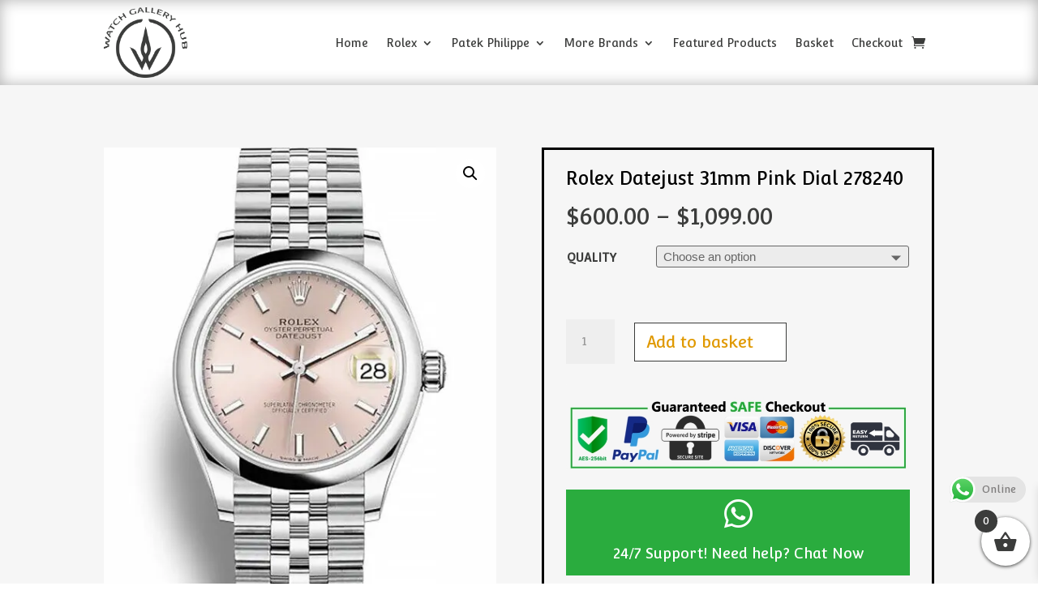

--- FILE ---
content_type: text/css
request_url: https://watchgalleryhub.com/wp-content/et-cache/1728/et-core-unified-cpt-tb-1064-tb-1415-tb-1105-deferred-1728.min.css?ver=1769282946
body_size: -127
content:
.et_pb_section_0_tb_footer.et_pb_section{padding-top:0px;padding-bottom:0px;background-color:#24d366!important}.et_pb_text_0_tb_footer.et_pb_text{color:#3b3c3b!important}.et_pb_section_1_tb_footer.et_pb_section{background-color:#3b3c3b!important}.et_pb_text_1_tb_footer h5,.et_pb_text_3_tb_footer h5,.et_pb_text_5_tb_footer h5{font-family:'Convergence',Helvetica,Arial,Lucida,sans-serif;font-weight:600;color:#FFFFFF!important}.et_pb_text_2_tb_footer.et_pb_text,.et_pb_text_4_tb_footer.et_pb_text,.et_pb_text_6_tb_footer.et_pb_text,.et_pb_text_7_tb_footer.et_pb_text{color:#FFFFFF!important}.et_pb_text_2_tb_footer,.et_pb_text_4_tb_footer{margin-top:-18px!important}.et_pb_text_6_tb_footer{font-weight:300;margin-top:-18px!important}.et_pb_section_2_tb_footer{border-top-width:1px;border-top-color:#FFFFFF}.et_pb_section_2_tb_footer.et_pb_section{padding-top:0px;padding-bottom:0px;background-color:#3b3c3b!important}@media only screen and (max-width:980px){.et_pb_section_2_tb_footer{border-top-width:1px;border-top-color:#FFFFFF}}@media only screen and (max-width:767px){.et_pb_section_2_tb_footer{border-top-width:1px;border-top-color:#FFFFFF}}